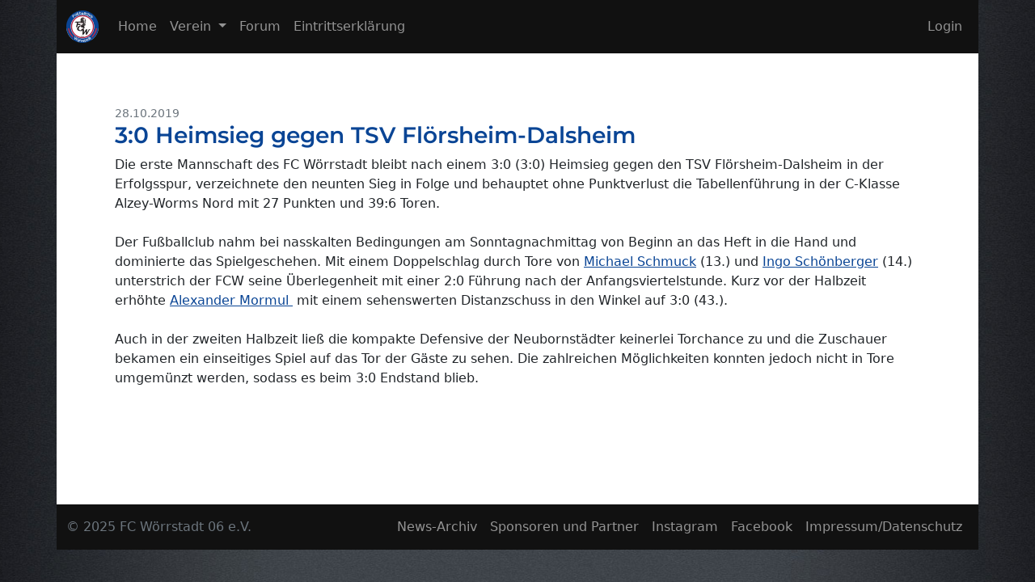

--- FILE ---
content_type: text/html; charset=UTF-8
request_url: https://fcw06.de/?site=news_comments&newsID=2155
body_size: 3118
content:
<!doctype html>
<html lang="de" prefix="og: https://ogp.me/ns# fb: https://ogp.me/ns/fb#">
  <head>
    <!-- Required meta tags -->
    <meta charset="utf-8">
	<meta http-equiv="X-UA-Compatible" content="IE=edge">
    <meta name="viewport" content="width=device-width, initial-scale=1, shrink-to-fit=no">
	<meta name="theme-color" content="#111111">
	<meta name="apple-mobile-web-app-capable" content="yes">
	<meta name="google-site-verification" content="l3qR00I030cOG667kcCh5KAyiQWOUAwqIq8GUPbQ81w" />
	<link rel="canonical" href="https://fcw06.de" />
	<link rel="shortcut icon" href="favicon.ico" type="image/x-icon" />
	<link rel="apple-touch-icon" href="css/fcw16.png">
	<link rel="apple-touch-icon" sizes="96x96" href="css/fcw96.png">
	<link rel="apple-touch-icon" sizes="196x196" href="css/fcw196.png">
	<link rel="manifest" href="manifest.json">

	<link rel="stylesheet" href="/_src/bootstrap-5.2.1-dist/css/bootstrap.min.css" />

	<title>3:0 Heimsieg gegen TSV Flörsheim-Dalsheim</title>
		<meta property="og:title" content="3:0 Heimsieg gegen TSV Flörsheim-Dalsheim"/>
	<meta property="og:url" content="https://fcw06.de/?site=news_comments&newsID=2155"/>
	<meta property="og:description" content="mehr erfahren..."/>
		<meta property="og:type" content="sports_team"/>
	<meta property="og:site_name" content="FC Wörrstadt"/>
	<meta property="fb:admins" content="100001898856605"/>
	<meta name="description" content="" />
	<meta name="keywords" content="Wörrstadt, FC Wörrstadt, fc, fcw, fcw06, Lumber, Kreisklasse, Kreisklasse Alzey, Fußball, Fußball Wörrstadt, Lumbertours, Wörrstadt Fußball, Fussball, Spatzkauer" />
	
	<link rel="stylesheet" href="css/extern2020.css" />
	<link rel="stylesheet" href="css/general2020.css" />

  </head>
  <body>

<header class="container p-0">

<nav class="navbar navbar-expand-md navbar-dark bg-dark container navbar-fixed-top fixed-top" style="background:#111 !important;">
<div class="container-fluid">
  <a class="navbar-brand" href="/">
	<img id="fcwlogo2" src="css/fcw40.png" alt="FC Wörrstadt Logo" Title="FC Wörrstadt" />
  </a>
  
  <button class="navbar-toggler" type="button" data-bs-toggle="collapse" data-bs-target="#navbarNavDropdown" aria-controls="navbarNavDropdown" aria-expanded="false" aria-label="Toggle navigation">
    <span class="navbar-toggler-icon"></span>
  </button>
  
  
  <div class="collapse navbar-collapse" id="navbarNavDropdown">
    <ul class="navbar-nav">
      <li class="nav-item">
        <a class="nav-link" href="/">Home</span></a>
      </li>
      <li class="nav-item dropdown">
        <a class="nav-link dropdown-toggle" href="#" id="navbarDropdownMenuLink" role="button" data-bs-toggle="dropdown" aria-haspopup="true" aria-expanded="false">
          Verein
        </a>
        <div class="dropdown-menu" aria-labelledby="navbarDropdownMenuLink">
			<a class="dropdown-item" href="?site=about" title="Über uns">Über uns</a>
			<a class="dropdown-item" href="?site=static_vorstand">Vorstand</a>
			<div class="dropdown-divider"></div>
			<a class="dropdown-item" href="?site=static_aktive">Aktive (Herren)</a>
			<a class="dropdown-item" href="?site=static_legends">Legends (Ü32)</a>
			<a class="dropdown-item" href="?site=static_minis">Minis (Kinderturnen)</a>
			<a class="dropdown-item" href="?site=static_diakonie">Menschen mit Behinderung</a>
			<div class="dropdown-divider"></div>
			<a class="dropdown-item" href="?site=partner" title="Partner und Sponsoren">Partner und Sponsoren</a>
        </div>
      </li>
      <!--li class="nav-item">
        <a class="nav-link" href="?site=widget-upcoming">Termine</a>
      </li-->
      <!--li class="nav-item">
        <a class="nav-link" href="?site=tabelle2324">Tabelle 2023/24</a>
      </li-->
      <li class="nav-item">
        <a class="nav-link" href="?site=forum&board=-1">Forum</a>
      </li>
	  <li class="nav-item">
        <a class="nav-link" target="_blank" href="https://fcw06.de/formulare/Eintrittserklärung FCW (SEPA) Stand 26.08.25.pdf">Eintrittserklärung</a>
      </li>
      <li class="nav-item d-none">
        <a class="nav-link" href="?site=downloads">Downloads</a>
      </li>
	  
    </ul>
	  <ul class="navbar-nav ms-auto">
	  <li class="nav-item d-none"><a class="nav-link" href="?site=register" rel="nofollow" title="Registrieren">Registrieren</a></li><li class="nav-item"><a class="nav-link" href="?site=signin" rel="nofollow" title="Login">Login</a></li>	  </ul>
  </div>
</div>
</nav>

<section class="bg-white m-0 d-lg-none py-1 px-4 border-bottom">
	<h5 class="small text-muted">Sponsoren</h5>
	<div class="">
		<div><a class="text-dark small" href="https://onlinegartenmarkt.de/" target="_blank" style="text-decoration:none; font-weight:bold;"><img src="slt/onlinegartenmarkt.png" style="height:30px;"> ONLINEGARTENMARKT.DE</a></div>
		<div class="d-none"><a class="" href="http://ewaldklick.de/" target="_blank"><img src="slt/ewaldklick.png" style="height:40px;"></a></div>
		<div class="d-none"><a class="" href="https://www.reisebueroneuborn.de/" target="_blank"><img src="slt/reisebueroneuborn.png" style="height:40px;"></a></div>
	</div>
</section>
</header>

<main class="container bg-white py-3 px-4 position-relative">
<div class="row gap-4">



<div id="content" class="col">

<div class="p-lg-5"><article class="mb-4" itemscope itemtype="https://schema.org/Article">

 <!--  -->
 <div class="text-muted small"><span itemprop="datePublished">28.10.2019</span> </div>
 <h3 class="hl_link" itemprop="name">3:0 Heimsieg gegen TSV Fl&ouml;rsheim-Dalsheim</h3>
 
 <div class="mb-3" style="" itemprop="articleBody">
	Die erste Mannschaft des FC Wörrstadt bleibt nach einem 3:0 (3:0) Heimsieg gegen den TSV Flörsheim-Dalsheim in der Erfolgsspur, verzeichnete den neunten Sieg in Folge und behauptet ohne Punktverlust die Tabellenführung in der C-Klasse Alzey-Worms Nord mit 27 Punkten und 39:6 Toren. <br />
<br />
Der Fußballclub nahm bei nasskalten Bedingungen am Sonntagnachmittag von Beginn an das Heft in die Hand und dominierte das Spielgeschehen. Mit einem Doppelschlag durch Tore von <a href="?site=profile&amp;id=321">Michael Schmuck</a>&nbsp;(13.) und <a href="?site=profile&amp;id=2">Ingo Schönberger</a>&nbsp;(14.) unterstrich der FCW seine Überlegenheit mit einer 2:0 Führung nach der Anfangsviertelstunde. Kurz vor der Halbzeit erhöhte <a href="?site=profile&amp;id=267">Alexander Mormul </a>&nbsp;mit einem sehenswerten Distanzschuss in den Winkel auf 3:0 (43.). <br />
<br />
Auch in der zweiten Halbzeit ließ die kompakte Defensive der Neubornstädter keinerlei Torchance zu und die Zuschauer bekamen ein einseitiges Spiel auf das Tor der Gäste zu sehen. Die zahlreichen Möglichkeiten konnten jedoch nicht in Tore umgemünzt werden, sodass es beim 3:0 Endstand blieb.    
 </div> 
 <div class="btn-group"></div>

</article></div></div>



</div>
</main>


<footer class="container p-0 bg-white pt-3">
<nav class="navbar navbar-expand-lg navbar-dark bg-dark" style="background:#111 !important;">
	<div class="container-fluid">
	<span class="navbar-text me-auto">
		<span class="text-muted">&copy; 2025 <span style="white-space:nowrap;">FC<span class="d-none d-md-inline">&nbsp;</span>W<span class="d-none d-md-inline">örrstadt</span> 06<span class="d-none d-md-inline"> e.V.</span></span></span>
	</span>
	<ul class="navbar-nav ml-auto_">
		<li class="nav-item"><a class="nav-link" href="./news/" title="News-Archiv">News-Archiv</a></li>
		<li class="nav-item"><a class="nav-link" href="?site=partner" rel="nofollow" title="Sponsoren und Partner">Sponsoren und Partner</a></li>
		<li class="nav-item"><a class="nav-link" href="https://www.instagram.com/fc_woerrstadt_06_ev/" target="_blank" title="Instagram FC Wörrstadt">Instagram</a></li>
		<li class="nav-item"><a class="nav-link" href="https://www.facebook.com/fcwoerrstadt/" target="_blank" title="Facebookseite des FC Wörrstadt">Facebook</a></li>
		<li class="nav-item"><a class="nav-link" href="?site=imprint" title="Impressum">Impressum/Datenschutz</a></li>
	</ul>
	</div>
</nav>

		

</footer>

	<script src="/js/jquery-3.6.1.min.js"></script>
	<script src="/_src/bootstrap-5.2.1-dist/js/bootstrap.bundle.min.js"></script>
	
	<script src="/js/extern2020.js"></script>
	<script src="/js/general2020.js"></script>
	<script>
	$('.clockpicker').clockpicker({
		//placement: 'top',
		//align: 'left',
		donetext: 'Done',
		autoclose: false
	});
	</script>

  </body>
</html>


--- FILE ---
content_type: text/css
request_url: https://fcw06.de/css/general2020.css
body_size: 2964
content:

/* @-webkit-viewport { width: device-width; } */
/* @-moz-viewport    { width: device-width; } */
/* @-ms-viewport     { width: device-width; } */
/* @-o-viewport      { width: device-width; } */
/* @viewport         { width: device-width; } */
/* @import url('https://fonts.googleapis.com/css2?family=Montserrat:wght@300;400;500;600&family=Roboto:wght@300;400&display=swap'); */


  /* fonts/Montserrat/static/Montserrat-Light.ttf */
  /* fonts/Montserrat/static/Montserrat-Regular.ttf */
  /* fonts/Montserrat/static/Montserrat-Medium.ttf */
  /* fonts/Montserrat/static/Montserrat-SemiBold.ttf */
  
  
  /* fonts/Roboto/Roboto-Light.ttf */
  /* fonts/Roboto/Roboto-Regular.ttf */
  /* fonts/Roboto/Roboto-Medium.ttf */
  /* fonts/Roboto/Roboto-SemiBold.ttf */
  
  /* fonts/Source_Sans_Pro/SourceSansPro-Light.ttf */
  /* fonts/Source_Sans_Pro/SourceSansPro-Regular.ttf */
  /* fonts/Source_Sans_Pro/SourceSansPro-Medium.ttf */
  /* fonts/Source_Sans_Pro/SourceSansPro-SemiBold.ttf */
  
  
  
  /* @import url('https://fonts.googleapis.com/css2?family=Montserrat:wght@300;400;500;600&family=Roboto:wght@300;400&display=swap'); */
  
/* Montserrat */
@font-face {
    font-family: 'Montserrat';
    font-style: normal;
    font-weight: 300;
    src: local(''), url('font/Montserrat/static/Montserrat-Light.ttf') format('truetype'), /* Chrome 26+, Opera 23+, Firefox 39+ */
    url('font/Montserrat/static/Montserrat-Light.ttf') format('truetype'); /* Chrome 6+, Firefox 3.6+, IE 9+, Safari 5.1+ */
}
@font-face {
    font-family: 'Montserrat';
    font-style: normal;
    font-weight: 400;
    src: local(''), url('font/Montserrat/static/Montserrat-Regular.ttf') format('truetype'), /* Chrome 26+, Opera 23+, Firefox 39+ */
    url('font/Montserrat/static/Montserrat-Regular.ttf') format('truetype'); /* Chrome 6+, Firefox 3.6+, IE 9+, Safari 5.1+ */
}
@font-face {
    font-family: 'Montserrat';
    font-style: normal;
    font-weight: 500;
    src: local(''), url('font/Montserrat/static/Montserrat-Medium.ttf') format('truetype'), /* Chrome 26+, Opera 23+, Firefox 39+ */
    url('font/Montserrat/static/Montserrat-Medium.ttf') format('truetype'); /* Chrome 6+, Firefox 3.6+, IE 9+, Safari 5.1+ */
}
@font-face {
    font-family: 'Montserrat';
    font-style: normal;
    font-weight: 600;
    src: local(''), url('font/Montserrat/static/Montserrat-SemiBold.ttf') format('truetype'), /* Chrome 26+, Opera 23+, Firefox 39+ */
    url('font/Montserrat/static/Montserrat-SemiBold.ttf') format('truetype'); /* Chrome 6+, Firefox 3.6+, IE 9+, Safari 5.1+ */
}
@font-face {
    font-family: 'Montserrat';
    font-style: normal;
    font-weight: 700;
    src: local(''), url('font/Montserrat/static/Montserrat-Bold.ttf') format('truetype'), /* Chrome 26+, Opera 23+, Firefox 39+ */
    url('font/Montserrat/static/Montserrat-Bold.ttf') format('truetype'); /* Chrome 6+, Firefox 3.6+, IE 9+, Safari 5.1+ */
}
/* Roboto */
@font-face {
    font-family: 'Roboto';
    font-style: normal;
    font-weight: 300;
    src: local(''), url('font/Roboto/Roboto-Light.ttf') format('truetype'), /* Chrome 26+, Opera 23+, Firefox 39+ */
    url('font/Roboto/Roboto-Light.ttf') format('truetype'); /* Chrome 6+, Firefox 3.6+, IE 9+, Safari 5.1+ */
}
@font-face {
    font-family: 'Roboto';
    font-style: normal;
    font-weight: 400;
    src: local(''), url('font/Roboto/Roboto-Regular.ttf') format('truetype'), /* Chrome 26+, Opera 23+, Firefox 39+ */
    url('font/Roboto/Roboto-Regular.ttf') format('truetype'); /* Chrome 6+, Firefox 3.6+, IE 9+, Safari 5.1+ */
}
@font-face {
    font-family: 'Roboto';
    font-style: normal;
    font-weight: 500;
    src: local(''), url('font/Roboto/Roboto-Medium.ttf') format('truetype'), /* Chrome 26+, Opera 23+, Firefox 39+ */
    url('font/Roboto/Roboto-Medium.ttf') format('truetype'); /* Chrome 6+, Firefox 3.6+, IE 9+, Safari 5.1+ */
}
@font-face {
    font-family: 'Roboto';
    font-style: normal;
    font-weight: 700;
    src: local(''), url('font/Roboto/Roboto-Bold.ttf') format('truetype'), /* Chrome 26+, Opera 23+, Firefox 39+ */
    url('font/Roboto/Roboto-Bold.ttf') format('truetype'); /* Chrome 6+, Firefox 3.6+, IE 9+, Safari 5.1+ */
}
/* SourceSansPro */
@font-face {
    font-family: 'SourceSansPro';
    font-style: normal;
    font-weight: 300;
    src: local(''), url('font/Source_Sans_Pro/SourceSansPro-Light.ttf') format('truetype'), /* Chrome 26+, Opera 23+, Firefox 39+ */
    url('font/Source_Sans_Pro/SourceSansPro-Light.ttf') format('truetype'); /* Chrome 6+, Firefox 3.6+, IE 9+, Safari 5.1+ */
}
@font-face {
    font-family: 'SourceSansPro';
    font-style: normal;
    font-weight: 400;
    src: local(''), url('font/Source_Sans_Pro/SourceSansPro-Regular.ttf') format('truetype'), /* Chrome 26+, Opera 23+, Firefox 39+ */
    url('font/Source_Sans_Pro/SourceSansPro-Regular.ttf') format('truetype'); /* Chrome 6+, Firefox 3.6+, IE 9+, Safari 5.1+ */
}
@font-face {
    font-family: 'SourceSansPro';
    font-style: normal;
    font-weight: 500;
    src: local(''), url('font/Source_Sans_Pro/SourceSansPro-Medium.ttf') format('truetype'), /* Chrome 26+, Opera 23+, Firefox 39+ */
    url('font/Source_Sans_Pro/SourceSansPro-Medium.ttf') format('truetype'); /* Chrome 6+, Firefox 3.6+, IE 9+, Safari 5.1+ */
}
@font-face {
    font-family: 'SourceSansPro';
    font-style: normal;
    font-weight: 600;
    src: local(''), url('font/Source_Sans_Pro/SourceSansPro-SemiBold.ttf') format('truetype'), /* Chrome 26+, Opera 23+, Firefox 39+ */
    url('font/Source_Sans_Pro/SourceSansPro-SemiBold.ttf') format('truetype'); /* Chrome 6+, Firefox 3.6+, IE 9+, Safari 5.1+ */
}
@font-face {
    font-family: 'SourceSansPro';
    font-style: normal;
    font-weight: 700;
    src: local(''), url('font/Source_Sans_Pro/SourceSansPro-Bold.ttf') format('truetype'), /* Chrome 26+, Opera 23+, Firefox 39+ */
    url('font/Source_Sans_Pro/SourceSansPro-Bold.ttf') format('truetype'); /* Chrome 6+, Firefox 3.6+, IE 9+, Safari 5.1+ */
}




.hidden {
	display:none;
}
.headroom .navbar-brand img {
	transition: all 0.3s;
}
img#fcwlogo {
	/* height:144px; */
	display:none;
}
img#fcwlogo2 {
	/* height:0; */
}
.navbar-brand {
	/* display:none; */
}
.headroom--not-top .navbar-brand {
	/* display:block; */
}
.headroom--not-top img#fcwlogo {
	/* height:40px; */
}
.headroom--not-top img#fcwlogo2 {
	/* display:inline-block; */
	/* height:40px; */
}
body {
    /* font-family: 'Montserrat', sans-serif; */
    /* font-family:  'Roboto', 'SourceSansPro', 'Open Sans', sans-serif; */
    /* font-weight:400; */
    /* font-size:1rem; */
}
h1, h2, h3, h4, h5, h6 {
    /* font-family: 'Montserrat', 'Roboto', -apple-system,BlinkMacSystemFont,"Segoe UI","Helvetica Neue",Arial,"Noto Sans",sans-serif,"Apple Color Emoji","Segoe UI Emoji","Segoe UI Symbol","Noto Color Emoji"; */
    /* font-weight:500; */
}
body {
	background: url('/fcw3/css/bg.jpg') #000 center;
	padding-top:66px;
}
html, body {
	scroll-padding-top: 66px;
}
.banner {
	background-repeat:no-repeat;
	background-size:cover;
}
.navbar {
	/* border:none; */
	/* min-height:60px; */
	/* margin-bottom:0; */
}
.navbar-brand {
	/* height:60px; */
	/* padding-top:10px; */
	/* padding-bottom:10px; */
}
.navbar-nav>li>a {
	/* padding-top: 20px; */
	/* padding-bottom: 20px; */
	/* line-height: 20px; */
}
.navbar-toggle {
	/* margin-top:13px; */
}
.shadow-old {
	box-shadow: 0 2px 5px 0 rgba(0, 0, 0, 0.26);
	background:#111;
}
#traffic-counter-img {
	display:none;
}
.headroom {
	transition: transform 200ms linear;
}
.headroom--pinned {
	transform: translateY(0%);
}
.headroom--unpinned {
	transform: translateY(-100%);
}
	
/* begin - SIDEBAR */
#sidebar_old {
	float:right;
	/*background:#f1f1f1;*/
	width:298px;
	/*background:url(test6.gif) repeat-y #fff;*/
}

#sidebar_old .part > div.sidebar-title1 {
	padding:10px 0;
	border-bottom:1px solid #ccc;
	margin:0 0 10px 0;
}
#sidebar_old h3 {
	padding:0px;
	margin:0;
	font-size:1.4em;
	color:#222;
	font-family: 'Lucida Grande', Verdana, Arial, Sans-Serif;
	text-align:left;
	/*background:url(test.jpg) top right no-repeat;*/
}
#sidebar_old-container {
	/*padding:10px 10px 10px 10px;
	background:url(test3.gif) repeat-y #fff;*/
	padding:0 0px;
}
#sidebar_old .part {
	padding:0 10px;
	margin: 10px 0 20px 0;
	/*background:url(test2.gif) repeat-x #000;
	padding:1px 1px;
	margin-bottom:10px;
	-moz-border-radius:4px;*/
	
	/*margin-bottom:20px;*/
}
#sidebar_old .part h3 {
	/*color:#fff;
	margin:0;
	padding:0;
	padding:5px 0;
	margin-left:15px;*/
}

.sidebar-title {
	background:url('/images/title30.gif') #000 repeat-x top;
	padding-left:5px;
	padding-top:5px;
	padding-bottom:5px;
	font-weight:bold;
	color:white;
	display:block;
	font-size:12px;
	/*-moz-border-radius:4px;
	-moz-border-radius-bottomleft:0;
	-moz-border-radius-bottomright:0;*/
}
.sidebar-content {
	/*border-top:1px solid #999;*/
	margin:0px 0px 0px 0px;
	/*border:1px solid #ddd;
	border-left:1px solid #ddd;
	border-right:1px solid #ddd;
	border-bottom:1px solid #ddd;
	background:#fafafa;

	-moz-border-radius:4px;*/
/*	-moz-border-radius-topleft:0;
	-moz-border-radius-topright:0;*/
	/*margin-bottom:20px;*/
	
	/*background:url(test.gif) repeat-x bottom;*/
}
/* end - SIDEBAR */

.skick, .sball, .newsball {
	display:inline-block;
	height:16px;
	width:16px;
}
.skick {
	background:url('/fcw3/css/images/skick.png') no-repeat;
}
.sball {
	background:url('/fcw3/css/images/sball.png') no-repeat;
}
.newsball {
	background:url('/fcw3/css/images/newsball.png') no-repeat;
}

.upcomming {
	/*border-bottom:1px dashed #333;*/
	/*padding:10px 10px 10px 0;*/
	border-bottom:1px solid #ececec;
	/*-moz-border-radius-topleft:4px;
	-moz-border-radius-topright:4px;*/
	cursor:default;
	padding:5px 5px 5px 0px;
	font-size:10px;
}
.upcomming-content {
	font-size:1.1em;
	float:left;
}
.upcomming-team {
	float:right;
	color:#999;
	
	font-family:arial;
}
.upcomming-date {
	color:#999;
	font-family:arial;
	margin:5px 0 0 0;
}
.upcomming .fake-a {
	font-size:1em;
	color:#003366;
	color:#000;
	font-weight:bold;
}
.upcomming .fake-a2 {
	color:#003366;
	color:#222;
}

.datesign {
	float:left;
	-moz-border-radius:4px;
	-webkit-border-radius:4px; /* Safari, Chrome */
	-khtml-border-radius:4px; /* Konqueror */
	margin:0 10px 0 0;
	background:url(/fcw3/css/test4.gif) bottom;
	text-align:center;
	padding:0px;
	height:35px;
	font-weight:bold;
	border:1px solid #999;
}
.datesign .dayname {
	float:left;
	background:#6699CC;
	height:35px;
	line-height:35px;
	padding:0 2px;
	font-weight:bold;
}
.datesign .day {
	-moz-border-radius:3px;
	-moz-border-radius-bottomleft:0;
	-moz-border-radius-bottomright:0;
	-webkit-border-radius:3px;
	-webkit-border-bottom-left-radius:0;
	-webkit-border-bottom-right-radius:0;
	-khtml-border-radius:3px;
	-khtml-border-bottom-left-radius:0;
	-khtml-border-bottom-right-radius:0;
	padding:1px;
	background:#fff;
	font-size:1.1em;
}
.datesign .month {
	padding:3px 5px;
	color:#fff;
}


.ajxlink {
	border:none;
	background:#fff;
	padding:0;
	margin:0;
	color:#111;
	cursor:pointer;
	font-size:10px;
	float:left;
	padding:4px 6px;
	margin-right:3px;
	-moz-border-radius:4px;
	-moz-border-radius-bottomleft:0;
	-moz-border-radius-bottomright:0;
	
	-webkit-border-radius:3px;
	-webkit-border-bottom-left-radius:0;
	-webkit-border-bottom-right-radius:0;
	-khtml-border-radius:3px;
	-khtml-border-bottom-left-radius:0;
	-khtml-border-bottom-right-radius:0;
	font-family:verdana !important;
}
.ajxlink:hover {
	/*background:#444;
	border:1px solid #555;*/
	background:#eee;
}
.test123 {
	background:#ddd;
	color:#111;
}
.test123:hover {
	background:#ddd;
}


#tabelle-klein {
	font-size:10px;
	/*background:#fff;*/
	width:100%;
}
#tabelle-klein td {
	border-bottom:1px solid #ddd;
	padding:5px 0;
}
#tabelle-klein .table-title {
	height:15px;
}
#tabelle-klein .mansch {
	font-size:1.1em;
}
#tabelle-klein .hometeam {
	height:30px;
	background:#EEE;
	background-image:url(/images/hometeam.gif);
	overflow:hidden;
	font-weight:bold;
	color:#003366;
}
#tabelle-klein .hometeam .punkte,
#tabelle-klein .hometeam .platz,
#tabelle-klein .hometeam .spiele,
#tabelle-klein .hometeam .s,
#tabelle-klein .hometeam .u,
#tabelle-klein .hometeam .n {
	color:#003366;
}
#tabelle-klein .hometeam .platz {
}
#tabelle-klein .team {
	height:20px;
}
#tabelle-klein td {
}
#tabelle-klein .platz {
	color:#666;
	text-align:right;
}
#tabelle-klein .spacer {
	width:5px;
}
#tabelle-klein .mannschaft {
	font-size:1.1em;
	color:#666;
}
#tabelle-klein .punkte {
	width:25px;
	color:#666;
	text-align:center;
}
#tabelle-klein .spiele {
	width:25px;
	text-align:center;
	color:#666;
}
#tabelle-klein .s {
	width:15px;
	text-align:center;
	color:#666;
}
#tabelle-klein .u {
	width:15px;
	text-align:center;
	color:#666;
}
#tabelle-klein .n {
	width:15px;
	text-align:center;
	color:#666;
}
#tabelle-klein .linie {
	display:none;
	background:red;
	height:1px;
}




.headline {
	/*border-bottom:1px solid #ddd;*/
	/*-moz-border-radius-topleft:4px;
	-moz-border-radius-topright:4px;*/
	cursor:default;
	padding:5px 0px 5px 0px;
	border-bottom:1px solid #ececec;
	font-size:11px;
}
.headline .headline-datum, .headline .headline-rubric, .headline .headline-result, .headline .headline-treff {
	font-family:tahoma;
	color:#999;
	display:block;
}
.headline .headline-result {
	float:right;
	font-size:1.6em;
	font-weight:bold;
	font-family:arial;
	margin-right:5px;
	margin-top:2px;
	
}

.headline .headline-result span {
	-moz-border-radius:5px;
	-webkit-border-radius:5px; /* Safari, Chrome */
	-khtml-border-radius:5px; /* Konqueror */
	padding:2px 4px;
	color:#fff;
	border:1px solid #999;
}

.win {
	background:url(/fcw3/css/win.jpg) repeat-x bottom #00cc00;
}
.loose {
	background:url(/fcw3/css/loss.jpg) repeat-x bottom #cc0000;
}
.draw {
	background:url(/fcw3/css/draw.jpg) repeat-x bottom #ffcc00;
}


.headline a {
	color:#003366;
}

.headline .fake-a {
	color:#111;
}

.headline .headline-datum {
	margin-left:12px;
	font-size:10px;
}



.headline .headline-rubric {
	float:right;
	padding-right:2px;
	color:#aaa;
}
.headline .headline-content {
	display:block;
	font-size:1.0em;
	padding:0;
	margin:0;
}
.headline .headline-content:before {
	content: "\00BB \0020";
}

.headline .headline-treffpunkt {
	display:block;
	text-align:right;
	font-size:10px;
}

 /* .newsart h3.hl_link a { */
	/* color:#222; */
 /* } */
 /* .newsart h3.hl_link a:hover { */
	/* color:#333; */
	/* text-decoration:none; */
 /* } */
 h3.hl_link, h3.hl_link a {
	 font-family:Montserrat;
	 font-weight:600;
	 color:#0a4595;
	 text-decoration:none;
	 
 }
 a {
	 color:#0a4595;
 }
 .newsart {
	 /* margin:2rem 1.5rem; */
	 margin-bottom:3rem;
	 /* margin-right:2.5rem; */
	 word-wrap: break-word;
 }
 #sidebar section {
	 /* margin:2rem 1.5rem; */
	 /* margin-top:1.5rem; */
	 /* margin-bottom:3rem; */
 }

--- FILE ---
content_type: text/javascript
request_url: https://fcw06.de/js/general2020.js
body_size: 3902
content:
$(document).ready(function() {
	$(".kalender").datepicker({
		dateFormat: 'dd.mm.yy',
		dayNames: ['Sonntag', 'Montag', 'Dienstag', 'Mittwoch', 'Donnerstag', 'Freitag', 'Samstag'],
		dayNamesMin: ['So', 'Mo', 'Di', 'Mi', 'Do', 'Fr', 'Sa'],
		dayNamesShort: ['Son', 'Mon', 'Die', 'Mit', 'Don', 'Fre', 'Sam'],
		monthNames: ['Januar','Februar','M&auml;rz','April','Mai','Juni','Juli','August','September','Oktober','November','Dezember'],
		monthNamesShort: ['Jan','Feb','M&auml;r','Apr','Mai','Jun','Jul','Aug','Sep','Okt','Nov','Dez'],
		gotoCurrent: true,
		firstDay: 1,
		showButtonPanel: false,
		closeText: 'X',
		currentText: 'Heute',
		constrainInput: true,
		changeMonth: true,
		changeYear: true
		//showAnim: 'fadeIn',
		//duration: '200',
		//autoSize: false
	});
//Forum Dropdown
	$('#drop').click(function(e) {
		//$('li.h ul').show();
		if ($(this).find("ul").is(":visible")) {
			$(this).find("ul").hide(); 
		} else {
			$(this).find("ul").show();	
		}
		$(this).hover(function() {
		}, function(){
			$(this).find("ul").hide(); 
		});	
		//e.preventDefault();
	});
	$('#drop a').click(function(e) {
		if ($(this).attr('href') == '#') {
			e.preventDefault();
		} else {
			//alert($(this).find("a").attr('href'));
		}
	});

	
	window.___gcfg = {
		lang: 'de'
    };


	if ($('#sidebar').length > 0) {
		$.ajax({
			url: '_sidebar2020.php',
			beforeSend: function() {
				//$('#sidebar').load('loading.php');
			},
			success: function(data) {
				$('#sidebar').html(data);
			},
			complete: function() {
				$.ajax({
					beforeSend: function() {
						//$('#fussballdeAPIX').load('loading.php');
					},
					success: function() {
						
					}
				});	
			}
		});
	}

	$(".navbar-fixed-top").headroom({
		offset:66,
		tolerance : {
			up : 5,
			down : 0
		}
	});
	
	
	if(("standalone" in window.navigator) && window.navigator.standalone) {
			var noddy, remotes = false;
		document.addEventListener('click', function(event) {
			noddy = event.target;
			while(noddy.nodeName !== "A" && noddy.nodeName !== "HTML") {
				noddy = noddy.parentNode;
			}
			if('href' in noddy && noddy.href.indexOf('http') !== -1 && (noddy.href.indexOf(document.location.host) !== -1 || remotes)) {
				event.preventDefault();
				document.location.href = noddy.href;
			}
		}, false);
	}
		

});












//bbcode.js
// speichert den text im message feld
function AddText(addtext) {
	var current = document.post.message.value;
	var newtext = current + addtext;
	document.post.message.value = newtext;
	document.post.message.focus();
	document.post.message.value +='';
}

// fügt den [IMG] tag hinzu
function AddImg() {
	inserttext = prompt("Enter the URL to the Image:" + "\n[img]xxx[/img]", "http://");
	if ((inserttext != "http://") && (inserttext != "") && (inserttext != null)) addtext = "[img]" + inserttext + "[/img]";
	else addtext="";
	
	AddText(addtext);
}

// fügt [URL] oder [EMAIL] ein
function AddLink(thetype) {
	linktext = prompt("Enter a Linkname (optional)", "");
	var prompttext;
	if (thetype == "URL") linkurl = prompt("Enter the URL", "http://");
	else linkurl = prompt("Enter the E-Mail Address", "");
	
	if ((linkurl != "http://") && (linkurl != "") && (linkurl != null)) {
		if ((linktext != null) && (linktext != "")) {
			addtext = " [" + thetype + "=" + linkurl + "]" + linktext + "[/" + thetype + "] ";
		}
		else {
			addtext = " [" + thetype + "]" + linkurl + "[/" + thetype + "] ";
		}
	}
	else addtext = "";
	
	AddText(addtext);
}

// fügt eine HTML-Liste ein
function AddList() {
	type = prompt("enter '1' for a numbered List, 'a' for an alphabetic List or '' for a pointed List", "");
	if ((type == "a") || (type == "1")) {
		list = " [LIST=" + type + "]\n";
		listend = "[/LIST=" + type + "] ";
	}
	else {
		list = " [LIST]\n";
		listend = "[/LIST] ";
	}
	entry = "start";
	while ((entry != "") && (entry != null)) {
		entry = prompt("Enter a List-Point. Enter nothing or click 'Cancel' to finish the list.", "");
		if ((entry != "") && (entry != null))
			list = list + "[*]" + entry + "[/*]\n";
	}
	addtext = list + listend;
	
	AddText(addtext);
}

// fügt code eines andern fensters ein
function AddCodeFromWindow(thecode) {
	opener.document.post.message.value += thecode + " ";
	opener.post.message.focus();
}

// fügt den [B] tag hinzu
function AddB() {
	inserttext = prompt("\n[B]xxx[/B]");
	if ((inserttext != null)) addtext = "[B]" + inserttext + "[/B]";
	else addtext="";
	
	AddText(addtext);
}

// fügt den [U] tag hinzu
function AddU() {
	inserttext = prompt("\n[U]xxx[/U]");
	if ((inserttext != null)) addtext = "[U]" + inserttext + "[/U]";
	else addtext="";
	
	AddText(addtext);
}

// fügt den [I] tag hinzu
function AddI() {
	inserttext = prompt("\n[I]xxx[/I]");
	if ((inserttext != null)) addtext = "[I]" + inserttext + "[/I]";
	else addtext="";
	
	AddText(addtext);
}

// fügt den [quote] tag hinzu
function AddQuote() {
	inserttext = prompt("\n[QUOTE]xxx[/QUOTE]");
	if ((inserttext != null)) addtext = "[quote]" + inserttext + "[/quote]";
	else addtext="";
	
	AddText(addtext);
}

// fügt den [code] tag hinzu
function AddCodetag() {
	inserttext = prompt("\n[CODE]xxx[/CODE]");
	if ((inserttext != null)) addtext = "[code]" + inserttext + "[/code]";
	else addtext="";
	
	AddText(addtext);
}

// fügt den [Toggle] tag hinzu
function AddToggle() {
	inserttext = prompt("Enter toggle name:" + "\n[toggle=xxx][/toggle]");
		inserttext1 = prompt("Enter text:" + "\nxxxx");
	if ((inserttext != "") && (inserttext1 != "") && (inserttext != null) && (inserttext1 != null)) addtext = " [toggle="+inserttext+"]" + inserttext1 + "[/toggle] ";
	else addtext="";
	
	AddText(addtext);
}

//no comment ;)

function AddCode(thecode) {
	AddText(thecode);
}

// toggle funktion - read more
function Toggle(id) {

  spanid1 = "ToggleRow_"+id;
  spanid2 = "ToggleImg_"+id;
  val = document.getElementById(spanid1).style.display;
  if (val == "none")
  {
    document.getElementById(spanid1).style.display = "block";
    document.getElementById(spanid2).src = "images/icons/collapse.gif";
    document.getElementById(spanid2).alt = "ausblenden";
  }
  else
  {
    document.getElementById(spanid1).style.display = "none";
    document.getElementById(spanid2).src = "images/icons/expand.gif"
    document.getElementById(spanid2).alt = "Weitere Informationen";
  }
}

// function addRow() ** this adds a new row to the table, containing mapname, mapresult_home, mapresult_opponent
function addRow(action)
{
	var theAction = action;
  var table = document.getElementById('maplist');
  var theRows = table.rows.length;
  var inkrement = theRows;
  var row = table.insertRow(theRows);
	
	// gibt nen text wie "Halbzeit 1" aus
	var cell0 = row.insertCell(0);
	var textNode = document.createTextNode('');
	if(theAction=='edit') {
		var ele0 = document.createElement('input');
			ele0.setAttribute('type', 'hidden');
			ele0.setAttribute('name', 'map_id[]');
			ele0.setAttribute('value', inkrement);
		cell0.appendChild(ele0);
	}
	cell0.appendChild(textNode);
	// mapname
  var cell1 = row.insertCell(1);
  var ele1 = document.createElement('input');
		ele1.setAttribute('type', 'text');
		ele1.setAttribute('name', 'map_name[]');
		ele1.setAttribute('id', 'map_name_' + inkrement);
		ele1.setAttribute('size', '35');
		ele1.className='form_off';
  cell1.appendChild(ele1);
	// results: home
  var cell2 = row.insertCell(2);
  var ele2 = document.createElement('input');
		ele2.setAttribute('type', 'text');
		ele2.setAttribute('name', 'map_result_home[]');
		ele2.setAttribute('id', 'map_result_home_' + inkrement);
		ele2.setAttribute('size', '3');
		ele2.className='form_off';
	cell2.appendChild(ele2);
	// results: opponent
	var cell3 = row.insertCell(3);
	var ele3 = document.createElement('input');
		ele3.setAttribute('type', 'text');
		ele3.setAttribute('name', 'map_result_opp[]');
		ele3.setAttribute('id', 'map_result_opp_' + inkrement);
		ele3.setAttribute('size', '3');
		ele3.className='form_off';
	cell3.appendChild(ele3);
	// create delete-selection for edit-function
	if(theAction=='edit') {
		var cell4 = row.insertCell(4);
		var ele4 = document.createElement('input');
			ele4.setAttribute('type', 'checkbox');
			ele4.setAttribute('name', 'delete[]');
			ele4.setAttribute('value', inkrement);
			ele4.className='form_off';
		cell4.appendChild(ele4);
	} else {
		var cell4 = row.insertCell(4);
	}
}

// function removeRow() ** removes the last row of a table
function removeRow()
{
  var table = document.getElementById('maplist');
  var theRows = table.rows.length;
  if (theRows != 1) table.deleteRow(theRows - 1);
}

function MM_jumpMenu(targ,selObj,restore){ //v3.0
  eval(targ+".location='"+selObj.options[selObj.selectedIndex].value+"'");
  if (restore) selObj.selectedIndex=0;
}

function MM_findObj(n, d) { //v4.01
  var p,i,x;  if(!d) d=document; if((p=n.indexOf("?"))>0&&parent.frames.length) {
    d=parent.frames[n.substring(p+1)].document; n=n.substring(0,p);}
  if(!(x=d[n])&&d.all) x=d.all[n]; for (i=0;!x&&i<d.forms.length;i++) x=d.forms[i][n];
  for(i=0;!x&&d.layers&&i<d.layers.length;i++) x=MM_findObj(n,d.layers[i].document);
  if(!x && d.getElementById) x=d.getElementById(n); return x;
}

function MM_jumpMenuGo(selName,targ,restore){ //v3.0
  var selObj = MM_findObj(selName); if (selObj) MM_jumpMenu(targ,selObj,restore);
}

function MM_confirm(msg, url) { //v1.0
  if(confirm(msg)) location.replace(url);
}

function MM_openBrWindow(theURL,winName,features) { 
  window.open(theURL,winName,features);
}

function MM_goToURL() { //v3.0
  var i, args=MM_goToURL.arguments; document.MM_returnValue = false;
  for (i=0; i<(args.length-1); i+=2) eval(args[i]+".location='"+args[i+1]+"'");
}

function SelectAll() {
	for(var x=0;x<document.form.elements.length;x++) {
		var y=document.form.elements[x];
		if(y.name!='ALL') y.checked=document.form.ALL.checked;
	}
}

function MM_swapImgRestore() { //v3.0
  var i,x,a=document.MM_sr; for(i=0;a&&i<a.length&&(x=a[i])&&x.oSrc;i++) x.src=x.oSrc;
}

function MM_preloadImages() { //v3.0
  var d=document; if(d.images){ if(!d.MM_p) d.MM_p=new Array();
    var i,j=d.MM_p.length,a=MM_preloadImages.arguments; for(i=0; i<a.length; i++)
    if (a[i].indexOf("#")!=0){ d.MM_p[j]=new Image; d.MM_p[j++].src=a[i];}}
}

function MM_findObj(n, d) { //v4.01
  var p,i,x;  if(!d) d=document; if((p=n.indexOf("?"))>0&&parent.frames.length) {
    d=parent.frames[n.substring(p+1)].document; n=n.substring(0,p);}
  if(!(x=d[n])&&d.all) x=d.all[n]; for (i=0;!x&&i<d.forms.length;i++) x=d.forms[i][n];
  for(i=0;!x&&d.layers&&i<d.layers.length;i++) x=MM_findObj(n,d.layers[i].document);
  if(!x && d.getElementById) x=d.getElementById(n); return x;
}

function MM_swapImage() { //v3.0
  var i,j=0,x,a=MM_swapImage.arguments; document.MM_sr=new Array; for(i=0;i<(a.length-2);i+=3)
   if ((x=MM_findObj(a[i]))!=null){document.MM_sr[j++]=x; if(!x.oSrc) x.oSrc=x.src; x.src=a[i+2];}
}

function shoutreload() {
var a= Math.floor(Math.random()*1000);
document.captchashout.src = "captcha_image.php?img=shoutbox&"+a;
}

function regreload() {
var a= Math.floor(Math.random()*1000);
document.captchareg.src = "captcha_image.php?img=register&"+a;
}

function guestreload() {
var a= Math.floor(Math.random()*1000);
document.captchaguest.src = "captcha_image.php?img=guestbook&"+a;
}

function commentreload() {
var a= Math.floor(Math.random()*1000);
document.captchacomment.src = "captcha_image.php?img=comments&"+a;
}

function profilereload() {
var a= Math.floor(Math.random()*1000);
document.captchaprofile.src = "captcha_image.php?img=profile&"+a;
}

function joinusreload() {
var a= Math.floor(Math.random()*1000);
document.captchajoinus.src = "captcha_image.php?img=joinus&"+a;
}

function fightusreload() {
var a= Math.floor(Math.random()*1000);
document.captchafightus.src = "captcha_image.php?img=fightus&"+a;
}

function deadlinkreload() {
var a= Math.floor(Math.random()*1000);
document.captchadeadlink.src = "captcha_image.php?img=deadlink&"+a;
}

function contactreload() {
var a= Math.floor(Math.random()*1000);
document.captchacontact.src = "captcha_image.php?img=contact&"+a;
}

function bewerbungreload() {
var a= Math.floor(Math.random()*1000);
document.captchabewerbung.src = "captcha_image.php?img=bewerbung&"+a;
}

function submit(form) {
document.shout.submit();
setTimeout("reload()",3000);
}

function addRow_Tor(action)
{
	var theAction = action;
	var table = document.getElementById('goallist');
	var theRows = table.rows.length;
	var inkrement = theRows;
	var row = table.insertRow(theRows);	

	// gibt nen text wie "Halbzeit 1" aus
	var cell0 = row.insertCell(0);
	var textNode = document.createTextNode('');
	if(theAction=='edit') 
	{
		var ele0 = document.createElement('input');
			ele0.setAttribute('type', 'hidden');
			ele0.setAttribute('name', 'goal_id[]');
			ele0.setAttribute('value', inkrement);
		cell0.appendChild(ele0);
	}
	cell0.appendChild(textNode);

	// mapname
	var cell1 = row.insertCell(1);
	var ele1 = document.createElement('input');
		ele1.setAttribute('type', 'text');
		ele1.setAttribute('name', 'goal_name[]');
		ele1.setAttribute('id', 'goal_name' + inkrement);
		ele1.setAttribute('size', '35');
		ele1.className='form_off';
		cell1.appendChild(ele1);

	// results: home
	var cell2 = row.insertCell(2);
	var ele2 = document.createElement('input');
		ele2.setAttribute('type', 'text');
		ele2.setAttribute('name', 'goal_home[]');
		ele2.setAttribute('id', 'goal_home' + inkrement);
		ele2.setAttribute('size', '3');
		ele2.className='form_off';
		cell2.appendChild(ele2);

	// results: opponent
	var cell3 = row.insertCell(3);
	var ele3 = document.createElement('input');
		ele3.setAttribute('type', 'text');
		ele3.setAttribute('name', 'goal_out[]');
		ele3.setAttribute('id', 'goal_out' + inkrement);
		ele3.setAttribute('size', '3');
		ele3.className='form_off';
		cell3.appendChild(ele3);

	// create delete-selection for edit-function
	if(theAction=='edit') 
	{
		var cell4 = row.insertCell(4);
		var ele4 = document.createElement('input');
			ele4.setAttribute('type', 'checkbox');
			ele4.setAttribute('name', 'delete[]');
			ele4.setAttribute('value', inkrement);
			ele4.className='form_off';
			cell4.appendChild(ele4);
	} 
	else 
	{ var cell4 = row.insertCell(4); }
}

// function removeRow() ** removes the last row of a table
function removeRow_Tor()
{
  var table = document.getElementById('goallist');
  var theRows = table.rows.length;
  if (theRows != 1) table.deleteRow(theRows - 1);
}
